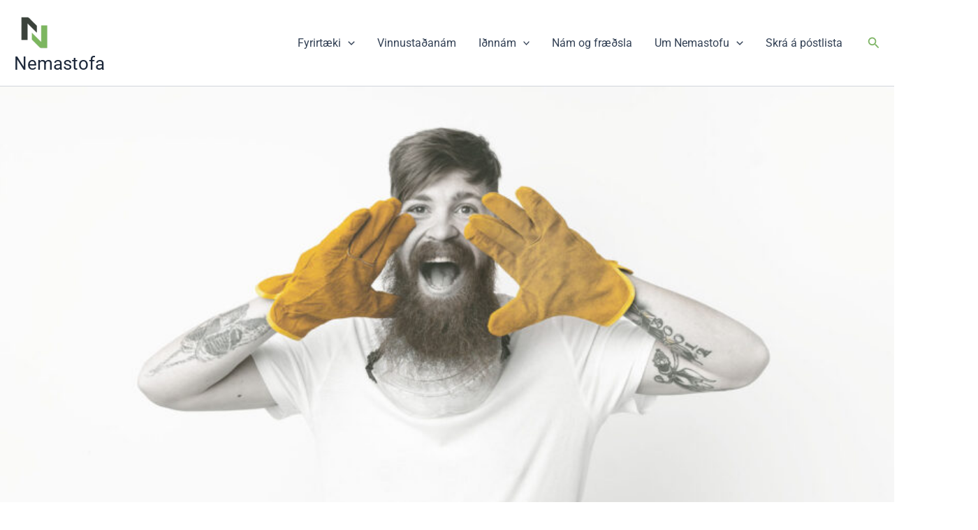

--- FILE ---
content_type: text/css
request_url: https://nemastofa.is/wp-content/uploads/elementor/css/post-960.css?ver=1769156679
body_size: -134
content:
.elementor-960 .elementor-element.elementor-element-f5e92ee{margin-top:25px;margin-bottom:50px;padding:0px 0px 0px 0px;}.elementor-widget-heading .elementor-heading-title{font-family:var( --e-global-typography-primary-font-family ), Sans-serif;font-weight:var( --e-global-typography-primary-font-weight );line-height:var( --e-global-typography-primary-line-height );}.elementor-960 .elementor-element.elementor-element-cecfa11{text-align:right;}.elementor-960 .elementor-element.elementor-element-cecfa11 .elementor-heading-title{color:#426930;}.elementor-960 .elementor-element.elementor-element-9b9fd5c > .elementor-element-populated{margin:15px 0px 0px 0px;--e-column-margin-right:0px;--e-column-margin-left:0px;padding:0px 0px 0px 40px;}.elementor-widget-text-editor{font-family:var( --e-global-typography-text-font-family ), Sans-serif;font-weight:var( --e-global-typography-text-font-weight );}.elementor-960 .elementor-element.elementor-element-5f44a41 .elementor-wrapper{--video-aspect-ratio:1.77777;}@media(max-width:1024px){.elementor-widget-heading .elementor-heading-title{line-height:var( --e-global-typography-primary-line-height );}}@media(max-width:767px){.elementor-widget-heading .elementor-heading-title{line-height:var( --e-global-typography-primary-line-height );}.elementor-960 .elementor-element.elementor-element-cecfa11{text-align:center;}}